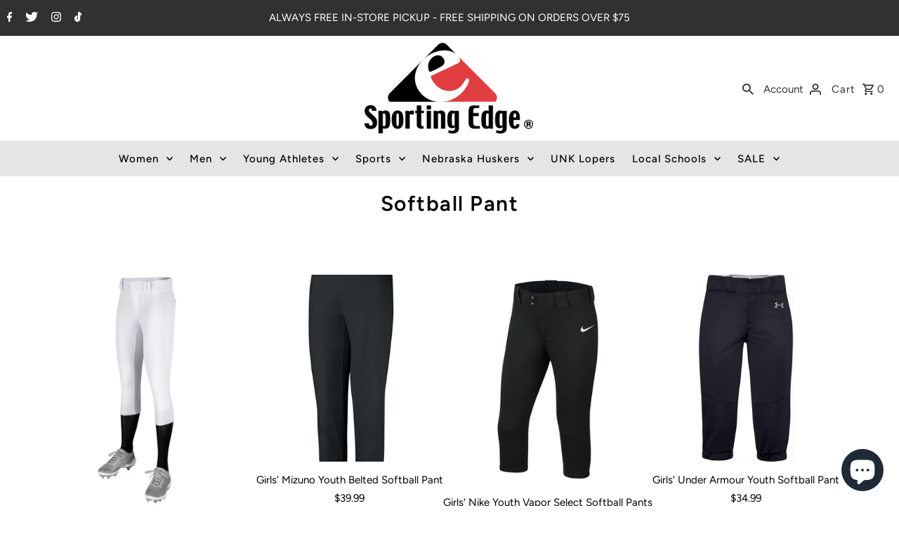

--- FILE ---
content_type: text/css
request_url: https://cdn.shopify.com/extensions/019bc61e-e0df-75dc-ad8c-8494619f160e/smart-product-filters-608/assets/globo.theme.fashionopolism.css
body_size: -301
content:
.theme-store-id-141.spf-layout-theme.gf-left .gf-block-title:not(.gf-block-title-skeleton) .h3,.theme-store-id-141.spf-layout-theme.gf-left .gf-block-title:not(.gf-block-title-skeleton) h3,.theme-store-id-141.spf-layout-theme.gf-offcanvas .gf-block-title:not(.gf-block-title-skeleton) .h3,.theme-store-id-141.spf-layout-theme.gf-offcanvas .gf-block-title:not(.gf-block-title-skeleton) h3{align-items:center;border-bottom:1px solid #ccc;color:#000;display:flex;font-size:17px;font-weight:600;justify-content:space-between;letter-spacing:.05em;padding-bottom:5px;text-transform:none}.theme-store-id-141.spf-layout-theme .gf-option-block,.theme-store-id-141.spf-layout-theme .globo-selected-items-wrapper h3{border:0!important}.theme-store-id-141.spf-layout-theme.gf-left .gf-option-block .gf-block-title .h3:after,.theme-store-id-141.spf-layout-theme.gf-left .gf-option-block .gf-block-title h3:after,.theme-store-id-141.spf-layout-theme.gf-offcanvas .gf-option-block .gf-block-title .h3:after,.theme-store-id-141.spf-layout-theme.gf-offcanvas .gf-option-block .gf-block-title h3:after{font-size:18px;margin-right:0}.theme-store-id-141.spf-layout-theme .gf-option-block ul li a{color:#000;font-size:15px}.theme-store-id-141.spf-layout-theme span.gf-count{font-size:16px;opacity:1}.theme-store-id-141.spf-layout-theme #gf-tree .gf-label:not(.gf-label-skeleton){flex:revert;margin-right:3px}.theme-store-id-141.spf-layout-theme #gf-tree .noUi-handle{background:#fff;border:1px solid #000;height:18px;right:-10px;top:-7px;width:18px}.theme-store-id-141.spf-layout-theme #gf-tree .noUi-connect{background:#000}.theme-store-id-141.spf-layout-theme #gf-tree .noUi-base,.theme-store-id-141.spf-layout-theme #gf-tree .noUi-connects{height:5px}.theme-store-id-141.spf-layout-theme #gf-tree .noUi-marker-horizontal.noUi-marker,.theme-store-id-141.spf-layout-theme .gf-block-title .gf-clear{display:none}.theme-store-id-141.spf-layout-theme #gf-tree .noUi-handle.noUi-handle-lower{right:-8px}.theme-store-id-141.spf-layout-theme #gf-tree .noUi-value-large{font-size:16px}.theme-store-id-141.spf-layout-theme .gf-option-block-swatch-text a>span:not(.gf-option-value,.gf-label){height:20px;width:20px}

--- FILE ---
content_type: text/javascript
request_url: https://www.esportingedge.com/cdn/shop/t/12/assets/size-chart-data.js?v=38230772786742719751665412791
body_size: 4913
content:
AVADA_SC.campaigns=[{id:"GPTRDqFK3KzW63SE5gxl",createdAt:{_seconds:1665412644,_nanoseconds:346e6},contentConfigs:[{value:'<h3 style="font-weight: 600; font-size: 1.8rem;">Girl\'s Colosseum Size Chart</h3>',position:0},{position:1,value:'<p><google-sheets-html-origin>\n    <style type="text/css">\n        <!--td {border: 1px solid #ccc;}br {mso-data-placement:same-cell;}\n        -->\n    </style>\n</google-sheets-html-origin>\n<google-sheets-html-origin>\n    <style type="text/css">\n        <!--td {border: 1px solid #ccc;}br {mso-data-placement:same-cell;}\n        -->\n    </style>\n</google-sheets-html-origin>\n</p><div style="display: flex; flex-wrap: wrap;">\n    \n    <div style="width:65%">\n        \n        \n        <div>\n            \n            \n            <table style="width: 98.901%; margin-left: 0.765625%;">\n                <tbody>\n                    <tr>\n                        <th style="width: 23.2258%; background-color: rgb(0, 0, 0); color: rgb(243, 243, 243);" rowspan="2">Size</th>\n                        <th style="width: 19.3548%; text-align: center; background-color: rgb(0, 0, 0); color: rgb(243, 243, 243);">CHEST</th>\n                        <th style="width: 30.7692%; text-align: center; background-color: rgb(0, 0, 0); color: rgb(243, 243, 243);">WAIST&nbsp;</th>\n                        <th style="width: 26.4214%; text-align: center; background-color: rgb(0, 0, 0); color: rgb(243, 243, 243);">HIPS&nbsp;</th>\n                    </tr>\n                    <tr>\n                        \n                        <td style="width: 19.3548%; text-align: center; background-color: rgb(0, 0, 0); color: rgb(243, 243, 243);">in</td>\n                        \n                        <td style="width: 13.3779%; text-align: center; background-color: rgb(0, 0, 0); color: rgb(243, 243, 243);">in</td>\n                        \n                        <td style="width: 17.3913%; text-align: center; background-color: rgb(0, 0, 0); color: rgb(243, 243, 243);">in</td>\n                    </tr>\n                    <tr>\n                        <td style="background-color: rgb(217, 217, 217); width: 23.2258%;">XS (4-5)</td><td style="width: 19.3548%; background-color: rgb(217, 217, 217); text-align: center;">22-23</td>\n                        \n                        <td style="width: 13.3779%; background-color: rgb(217, 217, 217); text-align: center;">22-23</td>\n                        \n                        <td style="width: 17.3913%; background-color: rgb(217, 217, 217); text-align: center;">\n                            <google-sheets-html-origin>\n                                <style type="text/css">\n                                    <!--td {border: 1px solid #ccc;}br {mso-data-placement:same-cell;}\n                                    -->\n                                </style>23-24</google-sheets-html-origin></td>\n                    </tr>\n                    <tr>\n                        <td style="width: 23.2258%;">S (6-6X)</td><td style="width: 19.3548%; text-align: center;">24-25</td>\n                        \n                        <td style="width: 13.3779%; text-align: center;">23-24</td>\n                        \n                        <td style="width: 17.3913%; text-align: center;">25-26</td>\n                    </tr>\n                    <tr>\n                        <td style="background-color: rgb(217, 217, 217); width: 23.2258%;">M (7-8)</td>\n                        \n                        <td style="width: 19.3548%; background-color: rgb(217, 217, 217); text-align: center;">26-28</td>\n                        \n                        <td style="width: 13.3779%; background-color: rgb(217, 217, 217); text-align: center;">24-25</td><td style="width: 17.3913%; background-color: rgb(217, 217, 217); text-align: center;">26-28</td>\n                    </tr>\n                    <tr>\n                        <td style="width: 23.2258%;">L (10-12)</td>\n                        \n                        <td style="width: 19.3548%; text-align: center;">28-30</td>\n                        \n                        <td style="width: 13.3779%; text-align: center;">25-26</td>\n                        \n                        <td style="width: 17.3913%; text-align: center;">29-31</td>\n                    </tr>\n                    <tr>\n                        <td style="background-color: rgb(217, 217, 217); width: 23.2258%;">XL (14-16)</td>\n                        \n                        <td style="width: 19.3548%; background-color: rgb(217, 217, 217); text-align: center;">31-33</td>\n                        \n                        <td style="width: 13.3779%; background-color: rgb(217, 217, 217); text-align: center;">27-28</td>\n                        \n                        <td style="width: 17.3913%; background-color: rgb(217, 217, 217); text-align: center;">32-34</td>\n                    </tr>\n                </tbody>\n            </table>\n        </div>\n    </div>\n</div>'}],conditions:{type:"ALL",conditions:[{value:"Colosseum",type:"VENDOR",operation:"CONTAINS"},{operation:"CONTAINS",value:"Girls'",type:"TITLE"},{operation:"CONTAINS",value:"Youth",type:"TITLE"}]},countries:[],inlinePosition:"after",showOnAllCollectionsPages:"SHOW_ALL",click:0,name:"Girls' Colosseum",status:!0,smartSelector:!1,priority:"0",collectionPageInlinePosition:"after",countries_all:!0,displayType:"AUTOMATED",shopDomain:"esportingedge.myshopify.com",showOnHomePage:!1,collectionIds:[],collectionPagePosition:"",homePagePosition:"",productIds:[],shopId:"yG5pcomk60sBUvxiXnfW",position:"",showOnCollectionPage:!1,homePageInlinePosition:"after"},{id:"PSPus4nwDrUvMDCXZaH4",createdAt:{_seconds:1665412559,_nanoseconds:358e6},homePageInlinePosition:"after",name:"Boys' Colosseum",priority:0,smartSelector:!1,countries_all:!0,collectionIds:[],displayType:"AUTOMATED",collectionPagePosition:"",productIds:[],status:!0,countries:[],showOnCollectionPage:!1,showOnAllCollectionsPages:"SHOW_ALL",showOnHomePage:!1,contentConfigs:[{position:0,selected:!1,chosen:!1,value:'<h3 style="font-weight: 600; font-size: 1.8rem;">Boy\'s Colosseum Size Chart</h3>'},{chosen:!1,position:1,selected:!1,value:'<p><google-sheets-html-origin>\n    <style type="text/css">\n        <!--td {border: 1px solid #ccc;}br {mso-data-placement:same-cell;}\n        -->\n    </style>\n</google-sheets-html-origin>\n<google-sheets-html-origin>\n    <style type="text/css">\n        <!--td {border: 1px solid #ccc;}br {mso-data-placement:same-cell;}\n        -->\n    </style>\n</google-sheets-html-origin>\n</p><div style="display: flex; flex-wrap: wrap;">\n    \n    <div style="width:65%">\n        \n        \n        <div>\n            \n            \n            <table style="width: 98.901%; margin-left: 0.765625%;">\n                <tbody>\n                    <tr>\n                        <th style="width: 23.2258%; background-color: rgb(0, 0, 0); color: rgb(243, 243, 243);" rowspan="2">Size</th>\n                        <th style="width: 19.3548%; text-align: center; background-color: rgb(0, 0, 0); color: rgb(243, 243, 243);">CHEST</th>\n                        <th style="width: 30.7692%; text-align: center; background-color: rgb(0, 0, 0); color: rgb(243, 243, 243);">WAIST&nbsp;</th>\n                        <th style="width: 26.4214%; text-align: center; background-color: rgb(0, 0, 0); color: rgb(243, 243, 243);">HIPS&nbsp;</th>\n                    </tr>\n                    <tr>\n                        \n                        <td style="width: 19.3548%; text-align: center; background-color: rgb(0, 0, 0); color: rgb(243, 243, 243);">in</td>\n                        \n                        <td style="width: 13.3779%; text-align: center; background-color: rgb(0, 0, 0); color: rgb(243, 243, 243);">in</td>\n                        \n                        <td style="width: 17.3913%; text-align: center; background-color: rgb(0, 0, 0); color: rgb(243, 243, 243);">in</td>\n                    </tr>\n                    <tr>\n                        <td style="background-color: rgb(217, 217, 217); width: 23.2258%;">XS (6-7)</td><td style="width: 19.3548%; background-color: rgb(217, 217, 217); text-align: center;">24-26</td>\n                        \n                        <td style="width: 13.3779%; background-color: rgb(217, 217, 217); text-align: center;">22-24</td>\n                        \n                        <td style="width: 17.3913%; background-color: rgb(217, 217, 217); text-align: center;">\n                            <google-sheets-html-origin>\n                                <style type="text/css">\n                                    <!--td {border: 1px solid #ccc;}br {mso-data-placement:same-cell;}\n                                    -->\n                                </style>25-27</google-sheets-html-origin></td>\n                    </tr>\n                    <tr>\n                        <td style="width: 23.2258%;">S (8-10)</td><td style="width: 19.3548%; text-align: center;">26-28</td>\n                        \n                        <td style="width: 13.3779%; text-align: center;">24-26</td>\n                        \n                        <td style="width: 17.3913%; text-align: center;">27-29</td>\n                    </tr>\n                    <tr>\n                        <td style="background-color: rgb(217, 217, 217); width: 23.2258%;">M (12-14)</td>\n                        \n                        <td style="width: 19.3548%; background-color: rgb(217, 217, 217); text-align: center;">28-30</td>\n                        \n                        <td style="width: 13.3779%; background-color: rgb(217, 217, 217); text-align: center;">26-28</td><td style="width: 17.3913%; background-color: rgb(217, 217, 217); text-align: center;">29-31</td>\n                    </tr>\n                    <tr>\n                        <td style="width: 23.2258%;">L (16-18)</td>\n                        \n                        <td style="width: 19.3548%; text-align: center;">30-32</td>\n                        \n                        <td style="width: 13.3779%; text-align: center;">28-30</td>\n                        \n                        <td style="width: 17.3913%; text-align: center;">31-33</td>\n                    </tr>\n                    <tr>\n                        <td style="background-color: rgb(217, 217, 217); width: 23.2258%;">XL (20)</td>\n                        \n                        <td style="width: 19.3548%; background-color: rgb(217, 217, 217); text-align: center;">32-34</td>\n                        \n                        <td style="width: 13.3779%; background-color: rgb(217, 217, 217); text-align: center;">30-32</td>\n                        \n                        <td style="width: 17.3913%; background-color: rgb(217, 217, 217); text-align: center;">34-35</td>\n                    </tr>\n                </tbody>\n            </table>\n        </div>\n    </div>\n</div>'}],shopId:"yG5pcomk60sBUvxiXnfW",inlinePosition:"after",collectionPageInlinePosition:"after",conditions:{type:"ALL",conditions:[{operation:"CONTAINS",value:"Colosseum",type:"VENDOR"},{value:"Youth",type:"TITLE",operation:"CONTAINS"},{value:"Boys'",type:"TITLE",operation:"CONTAINS"}]},shopDomain:"esportingedge.myshopify.com",position:"",click:0,homePagePosition:""},{id:"UqDQ832QYUH2YjbIAK8C",homePagePosition:"",displayType:"AUTOMATED",conditions:{conditions:[{type:"VENDOR",value:"Colosseum",operation:"EQUALS"},{operation:"CONTAINS",type:"TITLE",value:"Women's"}],type:"ALL"},countries:[],name:"Women's Colosseum Tops",shopId:"yG5pcomk60sBUvxiXnfW",status:!0,homePageInlinePosition:"after",collectionPagePosition:"",inlinePosition:"after",showOnCollectionPage:!1,createdAt:{_seconds:1661185776,_nanoseconds:575e6},position:"",countries_all:!0,shopDomain:"esportingedge.myshopify.com",productIds:[],smartSelector:!1,showOnAllCollectionsPages:"SHOW_ALL",collectionPageInlinePosition:"after",collectionIds:[],click:4,showOnHomePage:!1,contentConfigs:[{position:0,chosen:!1,value:'<h3 style="font-weight: 600; font-size: 1.8rem;">Women\'s Colosseum Top Size Chart</h3>',selected:!1},{position:1,value:'<p><google-sheets-html-origin>\n    <style type="text/css">\n        <!--td {border: 1px solid #ccc;}br {mso-data-placement:same-cell;}\n        -->\n    </style>\n</google-sheets-html-origin>\n<google-sheets-html-origin>\n    <style type="text/css">\n        <!--td {border: 1px solid #ccc;}br {mso-data-placement:same-cell;}\n        -->\n    </style>\n</google-sheets-html-origin>\n</p><div style="display: flex; flex-wrap: wrap;">\n    <div style="width:30%"><img style="position: relative;max-width: 100%;" src="https://cdn1.avada.io/sizechart/Models_Women.png" alt=""></div>\n    <div style="width:65%">\n        <div>This size chart is to determine your top\'s size. If any of your measurement is on the borderline between two sizes, you can pick the smaller size for a tighter fit or the larger size for a looser fit. If your chest and waist measurements correspond to two different suggested sizes, you should order the one which is indicated by the measurement of your chest.</div>\n        <p><br></p>\n        <div>\n            <h4 style="font-size:18px">SIZE CHART</h4>\n            <p><br></p>\n            <table style="width: 98.901%; margin-left: 0.765625%;">\n                <tbody>\n                    <tr>\n                        <th style="width: 13.2258%; background-color: rgb(0, 0, 0); color: rgb(243, 243, 243);" rowspan="2">Size</th>\n                        <th style="width: 29.3548%; text-align: center; background-color: rgb(0, 0, 0); color: rgb(243, 243, 243);">CHEST</th>\n                        <th style="width: 30.7692%; text-align: center; background-color: rgb(0, 0, 0); color: rgb(243, 243, 243);">WAIST&nbsp;</th>\n                        <th style="width: 26.4214%; text-align: center; background-color: rgb(0, 0, 0); color: rgb(243, 243, 243);">HIPS&nbsp;</th>\n                    </tr>\n                    <tr>\n                        \n                        <td style="width: 29.3548%; text-align: center; background-color: rgb(0, 0, 0); color: rgb(243, 243, 243);">inches</td>\n                        \n                        <td style="width: 13.3779%; text-align: center; background-color: rgb(0, 0, 0); color: rgb(243, 243, 243);">inches</td>\n                        \n                        <td style="width: 17.3913%; text-align: center; background-color: rgb(0, 0, 0); color: rgb(243, 243, 243);">inches</td>\n                    </tr>\n                    \n                    <tr>\n                        <td style="width: 13.2258%;">Small</td>\n                        \n                        <td style="width: 29.3548%;">34"-35"</td><td style="width: 13.3779%;">26"-27"</td><td style="width: 17.3913%;">36"-37"</td></tr><tr><td style="background-color: rgb(217, 217, 217); width: 13.2258%;">Medium</td>\n                        \n                        <td style="width: 29.3548%; background-color: rgb(217, 217, 217);">36"-37"</td><td style="width: 13.3779%; background-color: rgb(217, 217, 217);">28"-29"</td><td style="width: 17.3913%; background-color: rgb(217, 217, 217);">38"-39"</td></tr><tr><td style="width: 13.2258%;">Large</td>\n                        \n                        <td style="width: 29.3548%;">38"-39"</td><td style="width: 13.3779%;">30"-32"</td><td style="width: 17.3913%;">40"-42"</td></tr><tr><td style="background-color: rgb(217, 217, 217); width: 13.2258%;">X-Large</td>\n                        \n                        <td style="width: 29.3548%; background-color: rgb(217, 217, 217);">40"-41"</td><td style="width: 13.3779%; background-color: rgb(217, 217, 217);">33"-35"</td><td style="width: 17.3913%; background-color: rgb(217, 217, 217);">43"-45"</td>\n                    </tr><tr><td style="background-color: rgb(255, 255, 255); width: 13.2258%;">XX-Large</td>\n                        \n                        <td style="width: 29.3548%; background-color: rgb(255, 255, 255);">42"-43"</td><td style="width: 13.3779%; background-color: rgb(255, 255, 255);">36"-38"</td><td style="width: 17.3913%; background-color: rgb(255, 255, 255);">46"-48"</td>\n                    </tr>\n                </tbody>\n            </table>\n        </div>\n    </div>\n</div>'}],priority:0},{id:"PWbj6KbHhP2bmhx1beDd",click:4,displayType:"AUTOMATED",createdAt:{_seconds:1661185454,_nanoseconds:732e6},shopId:"yG5pcomk60sBUvxiXnfW",inlinePosition:"after",collectionIds:[],contentConfigs:[{position:0,selected:!1,chosen:!1,value:'<h3 style="font-weight: 600; font-size: 1.8rem;">Men\'s Colosseum Size Chart</h3>'},{chosen:!1,value:'<p><google-sheets-html-origin>\n    <style type="text/css">\n        <!--td {border: 1px solid #ccc;}br {mso-data-placement:same-cell;}\n        -->\n    </style>\n</google-sheets-html-origin>\n</p><div style="display: flex; flex-wrap: wrap;">\n    <div style="width:30%"><img style="position: relative;max-width: 100%;" src="https://cdn1.avada.io/sizechart/Models_Men.png" alt=""></div>\n    <div style="width:65%">\n        <div>This size chart is to determine your top\'s size. If any of your measurement is on the borderline between two sizes, you can pick the smaller size for a tighter fit or the larger size for a looser fit. If your chest and waist measurements correspond to two different suggested sizes, you should order the one which is indicated by the measurement of your chest.</div>\n        <p><br></p>\n        <div>\n            <h4 style="font-size:18px">SIZE CHART</h4>\n            <p><br></p>\n            <table style="width: 674px; margin-left: -0.901042%; height: 365px;">\n                <tbody>\n                    <tr>\n                        <th style="width: 10.8626%; background-color: rgb(0, 0, 0); color: rgb(255, 255, 255); text-align: center;" rowspan="2">Size</th>\n                        <th style="text-align: center; width: 29.7125%; background-color: rgb(0, 0, 0); color: rgb(255, 255, 255);">CHEST&nbsp;</th>\n                        <th style="width: 27.4247%; text-align: center; background-color: rgb(0, 0, 0); color: rgb(255, 255, 255);">WAIST&nbsp;</th>\n                        <th style="text-align: center; background-color: rgb(0, 0, 0); color: rgb(255, 255, 255);">HIPS&nbsp;</th>\n                    </tr>\n                    <tr>\n                        \n                        <td style="text-align: center; width: 29.7125%; background-color: rgb(0, 0, 0); color: rgb(255, 255, 255);">inches</td>\n                        \n                        <td style="width: 13.7124%; text-align: center; background-color: rgb(0, 0, 0); color: rgb(255, 255, 255);">inches</td>\n                        \n                        <td style="text-align: center; background-color: rgb(0, 0, 0); color: rgb(255, 255, 255);">inches</td>\n                    </tr>\n                    \n                    <tr>\n                        <td style="width: 10.8626%;">Small</td>\n                        \n                        <td style="width: 29.7125%;">34"-37"</td><td style="width: 13.7124%;">28"-30"</td>\n                        \n                        <td>34"-37"</td>\n                    </tr>\n                    <tr>\n                        <td style="background-color: rgb(217, 217, 217); width: 10.8626%;">Medium</td>\n                        \n                        <td style="width: 29.7125%; background-color: rgb(217, 217, 217);">38"-41"</td><td style="width: 13.7124%; background-color: rgb(217, 217, 217);">31"-33"</td>\n                        \n                        <td style="background-color: rgb(217, 217, 217);">38"-41"</td>\n                    </tr>\n                    <tr>\n                        <td style="width: 10.8626%;">Large</td>\n                        \n                        <td style="width: 29.7125%;">42"-45"</td><td style="width: 13.7124%;">34"-36"</td><td>42"-45"</td></tr><tr><td style="background-color: rgb(217, 217, 217); width: 10.8626%;">X-Large</td>\n                        \n                        <td style="width: 29.7125%; background-color: rgb(217, 217, 217);">46"-49"</td><td style="width: 13.7124%; background-color: rgb(217, 217, 217);">37"-40"</td><td style="background-color: rgb(217, 217, 217);">46"-48"</td></tr><tr><td style="width: 10.8626%;">XX-Large</td>\n                        \n                        <td style="width: 29.7125%;">50"-53"</td><td style="width: 13.7124%;">41"-44"</td><td>49"-51"</td></tr><tr><td style="background-color: rgb(217, 217, 217); width: 10.8626%;">XXX-Large</td>\n                        \n                        <td style="width: 29.7125%; background-color: rgb(217, 217, 217);">54"-58"</td><td style="width: 13.7124%; background-color: rgb(217, 217, 217);">41"-44"</td><td style="background-color: rgb(217, 217, 217);">49"-51"</td></tr>\n                </tbody>\n            </table>\n        </div>\n    </div>\n</div>',position:1,selected:!1}],homePagePosition:"",status:!0,name:"Colosseum Men's Tops",collectionPageInlinePosition:"after",homePageInlinePosition:"after",collectionPagePosition:"",smartSelector:!1,showOnCollectionPage:!1,priority:0,showOnAllCollectionsPages:"SHOW_ALL",position:"",shopDomain:"esportingedge.myshopify.com",productIds:[],showOnHomePage:!1,conditions:{type:"ALL",conditions:[{operation:"EQUALS",value:"Colosseum",type:"VENDOR"},{type:"TITLE",value:"Men's",operation:"CONTAINS"},{operation:"NOT_CONTAINS",value:"Women's",type:"TITLE"}]},countries:[],countries_all:!0},{id:"5FaTBmf1vrLC5FZn9gEX",homePagePosition:"",contentConfigs:[{chosen:!1,position:0,selected:!1,value:'<h3 style="font-weight: 600; font-size: 1.8rem;">Nike Shin Guards Size Chart</h3>'},{chosen:!1,position:1,value:'<table style="width: 100%;"><tbody><tr><td style="width: 27.8373%; text-align: center;"><meta http-equiv="content-type" content="text/html; charset=utf-8"><meta http-equiv="content-type" content="text/html; charset=utf-8"><strong>HEIGHT<br>(feet/inches)</strong></td><td style="text-align: center;"><strong>Size</strong></td></tr><tr><td style="background-color: rgb(217, 217, 217); vertical-align: middle; width: 27.8373%; text-align: center;"><strong>4\'7" - 4\'11"</strong></td><td style="background-color: rgb(217, 217, 217); vertical-align: middle; text-align: center;">XS</td></tr><tr><td style="vertical-align: middle; width: 27.8373%; text-align: center;"><strong>4\'11" - 5\'3"</strong></td><td style="vertical-align: middle; text-align: center;">S</td></tr><tr><td style="background-color: rgb(217, 217, 217); vertical-align: middle; width: 27.8373%; text-align: center;"><strong>5\'3" - 5\'7"</strong></td><td style="background-color: rgb(217, 217, 217); vertical-align: middle; text-align: center;">M</td></tr><tr><td style="vertical-align: middle; width: 27.8373%; text-align: center;"><strong>5\'7" - 5\'11"</strong></td><td style="vertical-align: middle; text-align: center;">L</td></tr><tr><td style="background-color: rgb(217, 217, 217); vertical-align: middle; width: 27.8373%; text-align: center;"><strong>5\'11" - 6\'7"</strong></td><td style="background-color: rgb(217, 217, 217); vertical-align: middle; text-align: center;">XL</td></tr></tbody></table>',selected:!1},{chosen:!1,selected:!1,position:2,value:'<p>\uFEFF<br></p><p>\uFEFF<br></p><h3 style="font-weight: 600; font-size: 1.8rem;">Adidas Shin Guards Size Chart</h3>\uFEFF'},{selected:!1,value:'<table style="width: 100%;"><tbody><tr><td style="width: 27.8373%; text-align: center;"><strong>HEIGHT<br>(feet/inches)</strong></td><td style="text-align: center;"><strong>Size</strong></td></tr><tr><td style="background-color: rgb(217, 217, 217); vertical-align: middle; width: 27.8373%; text-align: center;"><strong>3\'11" - 4\'6"</strong></td><td style="background-color: rgb(217, 217, 217); vertical-align: middle; text-align: center;">XS</td></tr><tr><td style="vertical-align: middle; width: 27.8373%; text-align: center;"><strong>4\'7" - 5\'2"</strong>\uFEFF</td><td style="vertical-align: middle; text-align: center;">S</td></tr><tr><td style="background-color: rgb(217, 217, 217); vertical-align: middle; width: 27.8373%; text-align: center;"><strong>5\'3" - 5\'9\uFEFF"</strong></td><td style="background-color: rgb(217, 217, 217); vertical-align: middle; text-align: center;">M</td></tr><tr><td style="vertical-align: middle; width: 27.8373%; text-align: center;"><strong>5\'10" - 6\'1"</strong></td><td style="vertical-align: middle; text-align: center;">L</td></tr><tr><td style="background-color: rgb(217, 217, 217); vertical-align: middle; width: 27.8373%; text-align: center;"><strong>6\'2" - 6\'5"</strong></td><td style="background-color: rgb(217, 217, 217); vertical-align: middle; text-align: center;">XL</td></tr></tbody></table>\uFEFF',chosen:!1,position:3}],smartSelector:!1,priority:0,countries:[],click:1,collectionPagePosition:"",name:"Shin Guards",showOnHomePage:!1,createdAt:{_seconds:1651601697,_nanoseconds:913e6},collectionPageInlinePosition:"after",shopDomain:"esportingedge.myshopify.com",collectionIds:[213329543330,410458685659],showOnCollectionPage:!0,inlinePosition:"after",countries_all:!0,status:!0,homePageInlinePosition:"after",showOnAllCollectionsPages:"SELECTED_COLLECTIONS",displayType:"AUTOMATED",position:"",conditions:{conditions:[{value:"Shin Guards",operation:"CONTAINS",type:"TITLE"},{operation:"CONTAINS",value:"shinguards",type:"TITLE"}],type:"ANY"},productIds:[],shopId:"yG5pcomk60sBUvxiXnfW"},{id:"X4i8sX4SW5rhNVN7UsIi",smartSelector:!1,click:7,name:"Soccer Ball Sizes",collectionIds:[{values:""}],showOnAllCollectionsPages:"show all",contentConfigs:[{position:0,chosen:!1,selected:!1,value:"<p><strong>Soccer Ball Sizes</strong></p><p><strong><br></strong></p>\n\n\n\n\n    <p><style>\n        table, th, td {\n          border: 1px solid black;\n          border-collapse: collapse;\n        }\n    </style>\n\n\n\n\n    \n    </p><table>\n        <tbody>\n            <tr>\n                <th>Size</th>\n                <th>Age</th>\n            </tr>\n            <tr>\n                <td>Size 3</td>\n                <td>Ages up to 8 years old</td>\n            </tr>\n            <tr>\n                <td>Size4</td>\n                <td>Ages 8-12</td>\n            </tr>\n\n            <tr>\n                <td>Size5</td>\n                <td>Ages 12 and over</td>\n            </tr>\n        </tbody>\n    </table>"}],shopId:"yG5pcomk60sBUvxiXnfW",showOnHomePage:!1,collectionPageInlinePosition:"after",conditions:{conditions:[{value:"E  S  BAL",operation:"EQUALS",type:"TAG"}],type:"ALL"},productIds:[],showOnCollectionPage:!1,priority:0,homePageInlinePosition:"after",countries:[],shopDomain:"esportingedge.myshopify.com",countries_all:!0,status:!0,homePagePosition:"",isRemoveBranding:!1,inlinePosition:"after",createdAt:{_seconds:1616099589,_nanoseconds:423e6},collectionPagePosition:"",displayType:"AUTOMATED",position:""},{id:"AECcGMBqSieU8GCwQMaZ",collectionIds:[{values:"",value:"234276421794"}],name:"Baseball/Softball Bat Sizing",collectionPagePosition:"",status:!0,collectionPageInlinePosition:"after",position:"",smartSelector:!1,priority:0,showOnHomePage:!1,shopDomain:"esportingedge.myshopify.com",productIds:[],shopId:"yG5pcomk60sBUvxiXnfW",showOnCollectionPage:!0,countries_all:!0,countries:[],homePagePosition:"",conditions:{type:"ANY",conditions:[{operation:"EQUALS",type:"COLLECTION",value:"404378222811"},{operation:"EQUALS",value:"234276421794",type:"COLLECTION"},{value:"404378157275",operation:"EQUALS",type:"COLLECTION"},{value:"404378288347",type:"COLLECTION",operation:"EQUALS"}]},homePageInlinePosition:"after",createdAt:{_seconds:1613428892,_nanoseconds:902e6},inlinePosition:"after",displayType:"AUTOMATED",contentConfigs:[{selected:!1,position:0,value:'\n\n<table style="width: 86.0619%;"><tbody>\n<tr><td colspan="11" style="text-align: center; background-color: rgb(204, 204, 204); width: 99.7423%;">Player Height (Inches)</td></tr><tr><td style="width: 22.8792%; background-color: rgb(204, 204, 204);">Player Weight (lbs)</td><td style="width: 9.02062%; background-color: rgb(204, 204, 204);">36-40"</td><td style="width: 9.02062%; background-color: rgb(204, 204, 204);">41-44"</td><td style="width: 6.94087%; background-color: rgb(204, 204, 204);">45-48"</td><td style="width: 6.94087%; background-color: rgb(204, 204, 204);">49-52"</td><td style="width: 8.22622%; background-color: rgb(204, 204, 204);">53-56"</td><td style="width: 7.45501%; background-color: rgb(204, 204, 204);">57-60"</td><td style="width: 8.22622%; background-color: rgb(204, 204, 204);">61-64"</td><td style="width: 7.19794%; background-color: rgb(204, 204, 204);">65-68"</td><td style="width: 7.71208%; background-color: rgb(204, 204, 204);">69-72"</td><td style="width: 6.42674%; background-color: rgb(204, 204, 204);">73"+</td></tr><tr>\n	<td style="width: 22.8792%; background-color: rgb(204, 204, 204);">&lt;60</td><td style="width: 9.02062%; background-color: rgb(255, 255, 255);">26"</td><td style="width: 9.02062%; background-color: rgb(255, 255, 255);">27"</td>\n	<td style="width: 6.94087%;">28"</td>\n	<td style="width: 6.94087%;">29"</td>\n	<td style="width: 8.22622%;">29"</td>\n	<td style="width: 7.45501%;">29"</td>\n	<td style="width: 8.22622%;">29"</td>\n	<td style="width: 7.19794%;">30"</td>\n	<td style="width: 7.71208%;">31"</td>\n	<td style="width: 6.42674%;">31"</td>\n	</tr>\n<tr>\n	<td style="width: 22.8792%; background-color: rgb(204, 204, 204);">61-70</td><td style="width: 9.02062%; background-color: rgb(239, 239, 239);">27"</td><td style="width: 9.02062%; background-color: rgb(239, 239, 239);">27"</td>\n	<td style="width: 6.94087%; background-color: rgb(239, 239, 239);">28"</td>\n	<td style="width: 6.94087%; background-color: rgb(239, 239, 239);">29"</td>\n	<td style="width: 8.22622%; background-color: rgb(239, 239, 239);">30"</td>\n	<td style="width: 7.45501%; background-color: rgb(239, 239, 239);">30"</td>\n	<td style="width: 8.22622%; background-color: rgb(239, 239, 239);">30"</td>\n	<td style="width: 7.19794%; background-color: rgb(239, 239, 239);">31"</td>\n	<td style="width: 7.71208%; background-color: rgb(239, 239, 239);">31"</td>\n	<td style="width: 6.42674%; background-color: rgb(239, 239, 239);">31"</td>\n	</tr>\n<tr>\n	<td style="width: 22.8792%; background-color: rgb(204, 204, 204);">71-80</td><td style="width: 9.02062%; background-color: rgb(255, 255, 255);">27"</td><td style="width: 9.02062%; background-color: rgb(255, 255, 255);">28"</td>\n	<td style="width: 6.94087%;">28"</td>\n	<td style="width: 6.94087%;">29"</td>\n	<td style="width: 8.22622%;">30"</td>\n	<td style="width: 7.45501%;">30"</td>\n	<td style="width: 8.22622%;">31"</td>\n	<td style="width: 7.19794%;">31"</td>\n	<td style="width: 7.71208%;">31"</td>\n	<td style="width: 6.42674%;">32"</td>\n	</tr>\n<tr>\n	<td style="width: 22.8792%; background-color: rgb(204, 204, 204);">81-90</td><td style="width: 9.02062%; background-color: rgb(239, 239, 239);">27"</td><td style="width: 9.02062%; background-color: rgb(239, 239, 239);">28"</td>\n	<td style="width: 6.94087%; background-color: rgb(239, 239, 239);">29"</td>\n	<td style="width: 6.94087%; background-color: rgb(239, 239, 239);">29"</td>\n	<td style="width: 8.22622%; background-color: rgb(239, 239, 239);">30"</td>\n	<td style="width: 7.45501%; background-color: rgb(239, 239, 239);">30"</td>\n	<td style="width: 8.22622%; background-color: rgb(239, 239, 239);">31"</td>\n	<td style="width: 7.19794%; background-color: rgb(239, 239, 239);">32"</td>\n	<td style="width: 7.71208%; background-color: rgb(239, 239, 239);">32"</td>\n	<td style="width: 6.42674%; background-color: rgb(239, 239, 239);">32"</td>\n	</tr>\n<tr>\n	<td style="width: 22.8792%; background-color: rgb(204, 204, 204);">91-100</td><td style="width: 9.02062%; background-color: rgb(255, 255, 255);">27"</td><td style="width: 9.02062%; background-color: rgb(255, 255, 255);">28"</td>\n	<td style="width: 6.94087%;">29"</td>\n	<td style="width: 6.94087%;">30"</td>\n	<td style="width: 8.22622%;">30"</td>\n	<td style="width: 7.45501%;">31"</td>\n	<td style="width: 8.22622%;">31"</td>\n	<td style="width: 7.19794%;">32"</td>\n	<td style="width: 7.71208%;">32"</td>\n	<td style="width: 6.42674%;">32"</td>\n	</tr>\n<tr>\n	<td style="width: 22.8792%; background-color: rgb(204, 204, 204);">101-110</td><td style="width: 9.02062%; background-color: rgb(239, 239, 239);">28"</td><td style="width: 9.02062%; background-color: rgb(239, 239, 239);">29"</td>\n	<td style="width: 6.94087%; background-color: rgb(239, 239, 239);">29"</td>\n	<td style="width: 6.94087%; background-color: rgb(239, 239, 239);">30"</td>\n	<td style="width: 8.22622%; background-color: rgb(239, 239, 239);">30"</td>\n	<td style="width: 7.45501%; background-color: rgb(239, 239, 239);">31"</td>\n	<td style="width: 8.22622%; background-color: rgb(239, 239, 239);">31"</td>\n	<td style="width: 7.19794%; background-color: rgb(239, 239, 239);">32"</td>\n	<td style="width: 7.71208%; background-color: rgb(239, 239, 239);">32"</td>\n	<td style="width: 6.42674%; background-color: rgb(239, 239, 239);">32"</td>\n	</tr>\n<tr>\n	<td style="width: 22.8792%; background-color: rgb(204, 204, 204);">111-120</td><td style="width: 9.02062%; background-color: rgb(255, 255, 255);">28"</td><td style="width: 9.02062%;">29"</td>\n	<td style="width: 6.94087%;">29"</td>\n	<td style="width: 6.94087%;">30"</td>\n	<td style="width: 8.22622%;">30"</td>\n	<td style="width: 7.45501%;">31"</td>\n	<td style="width: 8.22622%;">31"</td>\n	<td style="width: 7.19794%;">32"</td>\n	<td style="width: 7.71208%;">32"</td>\n	<td style="width: 6.42674%;">33"</td>\n	</tr>\n<tr>\n	<td style="width: 22.8792%; background-color: rgb(204, 204, 204);">121-130</td><td style="width: 9.02062%; background-color: rgb(239, 239, 239);">28"</td><td style="width: 9.02062%; background-color: rgb(239, 239, 239);">29"</td>\n	<td style="width: 6.94087%; background-color: rgb(239, 239, 239);">30"</td>\n	<td style="width: 6.94087%; background-color: rgb(239, 239, 239);">30"</td>\n	<td style="width: 8.22622%; background-color: rgb(239, 239, 239);">30"</td>\n	<td style="width: 7.45501%; background-color: rgb(239, 239, 239);">31"</td>\n	<td style="width: 8.22622%; background-color: rgb(239, 239, 239);">32"</td>\n	<td style="width: 7.19794%; background-color: rgb(239, 239, 239);">33"</td>\n	<td style="width: 7.71208%; background-color: rgb(239, 239, 239);">33"</td>\n	<td style="width: 6.42674%; background-color: rgb(239, 239, 239);">33"</td>\n	</tr>\n<tr>\n	<td style="width: 22.8792%; background-color: rgb(204, 204, 204);">131-140</td><td style="width: 9.02062%; background-color: rgb(255, 255, 255);">28"</td><td style="width: 9.02062%;">29"</td>\n	<td style="width: 6.94087%;">30"</td>\n	<td style="width: 6.94087%;">30"</td>\n	<td style="width: 8.22622%;">31"</td>\n	<td style="width: 7.45501%;">31"</td>\n	<td style="width: 8.22622%;">32"</td>\n	<td style="width: 7.19794%;">33"</td>\n	<td style="width: 7.71208%;">33"</td>\n	<td style="width: 6.42674%;">33"</td>\n	</tr>\n<tr>\n	<td style="width: 22.8792%; background-color: rgb(204, 204, 204);">141-150</td><td style="width: 9.02062%; background-color: rgb(239, 239, 239);">29"</td><td style="width: 9.02062%; background-color: rgb(239, 239, 239);">29"</td>\n	<td style="width: 6.94087%; background-color: rgb(239, 239, 239);">30"</td>\n	<td style="width: 6.94087%; background-color: rgb(239, 239, 239);">30"</td>\n	<td style="width: 8.22622%; background-color: rgb(239, 239, 239);">31"</td>\n	<td style="width: 7.45501%; background-color: rgb(239, 239, 239);">31"</td>\n	<td style="width: 8.22622%; background-color: rgb(239, 239, 239);">32"</td>\n	<td style="width: 7.19794%; background-color: rgb(239, 239, 239);">33"</td>\n	<td style="width: 7.71208%; background-color: rgb(239, 239, 239);">33"</td>\n	<td style="width: 6.42674%; background-color: rgb(239, 239, 239);">33"</td>\n	</tr><tr><td style="width: 22.8792%; background-color: rgb(204, 204, 204);">151-160</td><td style="width: 9.02062%;">29"</td><td style="width: 9.02062%;">29"</td><td style="width: 6.94087%;">30"</td><td style="width: 6.94087%;">31"</td><td style="width: 8.22622%;">31"</td><td style="width: 7.45501%;">32"</td><td style="width: 8.22622%;">32"</td><td style="width: 7.19794%;">33"</td><td style="width: 7.71208%;">33"</td><td style="width: 6.42674%;">33"</td></tr><tr><td style="width: 22.8792%; background-color: rgb(204, 204, 204);">161-170</td><td style="width: 9.02062%; background-color: rgb(239, 239, 239);">29"</td><td style="width: 9.02062%; background-color: rgb(239, 239, 239);">29"</td><td style="width: 6.94087%; background-color: rgb(239, 239, 239);">30"</td><td style="width: 6.94087%; background-color: rgb(239, 239, 239);">31"</td><td style="width: 8.22622%; background-color: rgb(239, 239, 239);">31"</td><td style="width: 7.45501%; background-color: rgb(239, 239, 239);">32"</td><td style="width: 8.22622%; background-color: rgb(239, 239, 239);">32"</td><td style="width: 7.19794%; background-color: rgb(239, 239, 239);">33"</td><td style="width: 7.71208%; background-color: rgb(239, 239, 239);">33"</td><td style="width: 6.42674%; background-color: rgb(239, 239, 239);">34"</td></tr><tr><td style="width: 22.8792%; background-color: rgb(204, 204, 204);">171-180</td><td style="width: 9.02062%;">29"</td><td style="width: 9.02062%;">29"</td><td style="width: 6.94087%;">30"</td><td style="width: 6.94087%;">31"</td><td style="width: 8.22622%;">31"</td><td style="width: 7.45501%;">32"</td><td style="width: 8.22622%;">33"</td><td style="width: 7.19794%;">33"</td><td style="width: 7.71208%;">34"</td><td style="width: 6.42674%;">34"</td></tr><tr><td style="width: 22.8792%; background-color: rgb(204, 204, 204);">181+</td><td style="width: 9.02062%; background-color: rgb(239, 239, 239);">30"</td><td style="width: 9.02062%; background-color: rgb(239, 239, 239);">30"</td><td style="width: 6.94087%; background-color: rgb(239, 239, 239);">31"</td><td style="width: 6.94087%; background-color: rgb(239, 239, 239);">31"</td><td style="width: 8.22622%; background-color: rgb(239, 239, 239);">32"</td><td style="width: 7.45501%; background-color: rgb(239, 239, 239);">32"</td><td style="width: 8.22622%; background-color: rgb(239, 239, 239);">33"</td><td style="width: 7.19794%; background-color: rgb(239, 239, 239);">33"</td><td style="width: 7.71208%; background-color: rgb(239, 239, 239);">34"</td><td style="width: 6.42674%; background-color: rgb(239, 239, 239);">34"</td></tr></tbody></table><p><br></p>',chosen:!1}],isRemoveBranding:!1,click:21},{id:"npEEL9fktaWRs2AwS5D2",inlinePosition:"after",conditions:{conditions:[{operation:"EQUALS",type:"COLLECTION",value:"214281191586"}],type:"ALL"},smartSelector:!1,displayType:"AUTOMATED",isRemoveBranding:!1,productIds:[],collectionPageInlinePosition:"after",shopDomain:"esportingedge.myshopify.com",name:"Youth Shoe Sizing",showOnHomePage:!1,homePageInlinePosition:"after",showOnCollectionPage:!1,collectionPagePosition:"",countries:[],status:!0,collectionIds:[{value:""}],shopId:"yG5pcomk60sBUvxiXnfW",homePagePosition:"",createdAt:{_seconds:1594736922,_nanoseconds:89e6},priority:0,countries_all:!0,contentConfigs:[{chosen:!1,selected:!1,value:'<h3 style="font-weight: 600; font-size: 1.8rem;">Kid\'s Shoes Size Chart</h3>',position:0},{selected:!1,chosen:!1,value:'<table style="width: 100%; text-align: center;">\n    <tbody>\n        <tr>\n            <th style="background-color: rgb(0, 0, 0); color: rgb(255, 255, 255); text-align: center;"><strong>U.S.SIZE</strong></th>\n            <th style="background-color: rgb(0, 0, 0); color: rgb(255, 255, 255); text-align: center;"><strong>EUR SIZE</strong></th>\n            <th style="background-color: rgb(0, 0, 0); color: rgb(255, 255, 255); text-align: center;"><strong>FOOT LENGTH</strong></th>\n        </tr>\n        <tr>\n            <td style="background-color: rgb(217, 217, 217); text-align: center;">7</td>\n            <td style="background-color: rgb(217, 217, 217); text-align: center;">23.5</td>\n            <td style="background-color: rgb(217, 217, 217); text-align: center;">14 cm</td>\n        </tr>\n        <tr>\n            <td style="text-align: center;">8</td>\n            <td style="text-align: center;">24.5</td>\n            <td style="text-align: center;">15 cm</td>\n        </tr>\n        <tr>\n            <td style="background-color: rgb(217, 217, 217); text-align: center;">9</td>\n            <td style="background-color: rgb(217, 217, 217); text-align: center;">25.5</td>\n            <td style="background-color: rgb(217, 217, 217); text-align: center;">16 cm</td>\n        </tr>\n        <tr>\n            <td style="text-align: center;">10</td>\n            <td style="text-align: center;">26.5</td>\n            <td style="text-align: center;">16.5 cm</td>\n        </tr>\n        <tr>\n            <td style="background-color: rgb(217, 217, 217); text-align: center;">11</td>\n            <td style="background-color: rgb(217, 217, 217); text-align: center;">29</td>\n            <td style="background-color: rgb(217, 217, 217); text-align: center;">18 cm</td>\n        </tr>\n        <tr>\n            <td style="text-align: center;">12</td>\n            <td style="text-align: center;">30</td>\n            <td style="text-align: center;">19 cm</td>\n        </tr>\n        <tr>\n            <td style="background-color: rgb(217, 217, 217); text-align: center;">13</td>\n            <td style="background-color: rgb(217, 217, 217); text-align: center;">31</td>\n            <td style="background-color: rgb(217, 217, 217); text-align: center;">19.5 cm</td>\n        </tr>\n        <tr>\n            <td style="text-align: center;">1</td>\n            <td style="text-align: center;">32.5</td>\n            <td style="text-align: center;">20 cm</td>\n        </tr>\n        <tr>\n            <td style="color: rgb(0, 0, 0); background-color: rgb(217, 217, 217); text-align: center;">2</td>\n            <td style="background-color: rgb(217, 217, 217); text-align: center;">33.5</td>\n            <td style="background-color: rgb(217, 217, 217); text-align: center;">21 cm</td>\n        </tr>\n        <tr>\n            <td style="text-align: center;">3</td>\n            <td style="text-align: center;">35</td>\n            <td style="text-align: center;">22 cm</td>\n        </tr>\n        <tr>\n            <td style="background-color: rgb(217, 217, 217); text-align: center;">4</td>\n            <td style="background-color: rgb(217, 217, 217); text-align: center;">36</td>\n            <td style="background-color: rgb(217, 217, 217); text-align: center;">22.5</td>\n        </tr>\n        <tr>\n            <td style="text-align: center;">5</td>\n            <td style="text-align: center;">37.5</td>\n            <td style="text-align: center;">23.5</td>\n        </tr>\n        <tr>\n            <td style="background-color: rgb(217, 217, 217); text-align: center;">6</td>\n            <td style="background-color: rgb(217, 217, 217); text-align: center;">38</td>\n            <td style="background-color: rgb(217, 217, 217); text-align: center;">24.5</td>\n        </tr>\n    </tbody>\n</table>',position:1},{value:'<h3 style="font-weight: 600; font-size: 1.8rem;">How to measure?</h3>',selected:!1,position:2,chosen:!1},{chosen:!1,value:'<div style="text-align:center;">\n    <img style="position: relative;max-width: 100%;" src="https://cdn1.avada.io/sizechart/Modals_Kid4.png" alt="">\n</div>',selected:!1,position:3}],click:14,position:""},{id:"XWbYjCIE7eKOD6IBUc67",shopDomain:"esportingedge.myshopify.com",priority:0,contentConfigs:[{position:0,selected:!1,chosen:!1,value:'<h3 style="font-weight: 600; font-size: 1.8rem;">Kid\'s Shoes Size Chart</h3>'},{value:'<table style="width: 100%; text-align: center;">\n    <tbody>\n        <tr>\n            <th style="background-color: rgb(0, 0, 0); color: rgb(255, 255, 255); text-align: center;"><strong>U.S.SIZE</strong></th>\n            <th style="background-color: rgb(0, 0, 0); color: rgb(255, 255, 255); text-align: center;"><strong>EUR SIZE</strong></th>\n            <th style="background-color: rgb(0, 0, 0); color: rgb(255, 255, 255); text-align: center;"><strong>FOOT LENGTH</strong></th>\n        </tr>\n        <tr>\n            <td style="background-color: rgb(217, 217, 217); text-align: center;">7</td>\n            <td style="background-color: rgb(217, 217, 217); text-align: center;">23.5</td>\n            <td style="background-color: rgb(217, 217, 217); text-align: center;">14 cm</td>\n        </tr>\n        <tr>\n            <td style="text-align: center;">8</td>\n            <td style="text-align: center;">24.5</td>\n            <td style="text-align: center;">15 cm</td>\n        </tr>\n        <tr>\n            <td style="background-color: rgb(217, 217, 217); text-align: center;">9</td>\n            <td style="background-color: rgb(217, 217, 217); text-align: center;">25.5</td>\n            <td style="background-color: rgb(217, 217, 217); text-align: center;">16 cm</td>\n        </tr>\n        <tr>\n            <td style="text-align: center;">10</td>\n            <td style="text-align: center;">26.5</td>\n            <td style="text-align: center;">16.5 cm</td>\n        </tr>\n        <tr>\n            <td style="background-color: rgb(217, 217, 217); text-align: center;">11</td>\n            <td style="background-color: rgb(217, 217, 217); text-align: center;">29</td>\n            <td style="background-color: rgb(217, 217, 217); text-align: center;">18 cm</td>\n        </tr>\n        <tr>\n            <td style="text-align: center;">12</td>\n            <td style="text-align: center;">30</td>\n            <td style="text-align: center;">19 cm</td>\n        </tr>\n        <tr>\n            <td style="background-color: rgb(217, 217, 217); text-align: center;">13</td>\n            <td style="background-color: rgb(217, 217, 217); text-align: center;">31</td>\n            <td style="background-color: rgb(217, 217, 217); text-align: center;">19.5 cm</td>\n        </tr>\n        <tr>\n            <td style="text-align: center;">1</td>\n            <td style="text-align: center;">32.5</td>\n            <td style="text-align: center;">20 cm</td>\n        </tr>\n        <tr>\n            <td style="color: rgb(0, 0, 0); background-color: rgb(217, 217, 217); text-align: center;">2</td>\n            <td style="background-color: rgb(217, 217, 217); text-align: center;">33.5</td>\n            <td style="background-color: rgb(217, 217, 217); text-align: center;">21 cm</td>\n        </tr>\n        <tr>\n            <td style="text-align: center;">3</td>\n            <td style="text-align: center;">35</td>\n            <td style="text-align: center;">22 cm</td>\n        </tr>\n        <tr>\n            <td style="background-color: rgb(217, 217, 217); text-align: center;">4</td>\n            <td style="background-color: rgb(217, 217, 217); text-align: center;">36</td>\n            <td style="background-color: rgb(217, 217, 217); text-align: center;">22.5</td>\n        </tr>\n        <tr>\n            <td style="text-align: center;">5</td>\n            <td style="text-align: center;">37.5</td>\n            <td style="text-align: center;">23.5</td>\n        </tr>\n        <tr>\n            <td style="background-color: rgb(217, 217, 217); text-align: center;">6</td>\n            <td style="background-color: rgb(217, 217, 217); text-align: center;">38</td>\n            <td style="background-color: rgb(217, 217, 217); text-align: center;">24.5</td>\n        </tr>\n    </tbody>\n</table>',chosen:!1,selected:!1,position:1},{chosen:!1,selected:!1,position:2,value:'<h3 style="font-weight: 600; font-size: 1.8rem;">How to measure?</h3>'},{value:'<div style="text-align:center;">\n    <img style="position: relative;max-width: 100%;" src="https://cdn1.avada.io/sizechart/Modals_Kid4.png" alt="">\n</div>',selected:!1,chosen:!1,position:3}],isRemoveBranding:!1,collectionPagePosition:"",position:"",click:6,productIds:[],showOnHomePage:!1,collectionPageInlinePosition:"after",shopId:"yG5pcomk60sBUvxiXnfW",homePagePosition:"",showOnCollectionPage:!1,displayType:"AUTOMATED",collectionIds:[{value:""}],countries:[],homePageInlinePosition:"after",createdAt:{_seconds:1594736888,_nanoseconds:175e6},smartSelector:!1,inlinePosition:"after",conditions:{conditions:[{value:"214281093282",operation:"EQUALS",type:"COLLECTION"},{operation:"EQUALS",value:"214280896674",type:"COLLECTION"}],type:"ANY"},name:"Kid's Shoe Sizing",status:!0,countries_all:!0},{id:"9kqsnfUzKoVb7mmYvCoE",collectionPagePosition:"",click:53,showOnCollectionPage:!0,priority:0,position:"",homePagePosition:"",status:!0,shopId:"yG5pcomk60sBUvxiXnfW",showOnHomePage:!1,countries:[],isRemoveBranding:!1,createdAt:{_seconds:1594736662,_nanoseconds:785e6},inlinePosition:"after",productIds:[],homePageInlinePosition:"after",shopDomain:"esportingedge.myshopify.com",displayType:"AUTOMATED",conditions:{conditions:[{value:"212569784482",type:"COLLECTION",operation:"EQUALS"}],type:"ALL"},name:"Women's Shoe Sizing",collectionIds:[{value:"212569784482"}],contentConfigs:[{selected:!1,chosen:!1,value:'<h3 style="font-weight: 600; font-size: 1.8rem;">Women\'s Shoes Size Chart</h3>',position:0},{selected:!1,chosen:!1,value:'<table style="width: 100%"><tbody><tr><th>FOOT LENGTH</th><th>EU SIZE</th><th>UK SIZE</th><th>US SIZE</th></tr><tr><td style="background-color: rgb(217, 217, 217);"><strong>22</strong></td><td style="background-color: rgb(217, 217, 217);">35.5</td><td style="background-color: rgb(217, 217, 217);">2.5</td><td style="background-color: rgb(217, 217, 217);">5</td></tr><tr><td><b>22.4</b></td><td>36</td><td>3</td><td>5.5</td></tr><tr><td style="background-color: rgb(217, 217, 217);"><strong>22.9</strong></td><td style="background-color: rgb(217, 217, 217);">36.5</td><td style="background-color: rgb(217, 217, 217);">3.5</td><td style="background-color: rgb(217, 217, 217);">6</td></tr><tr><td><b>23.3</b></td><td>37.5</td><td>4</td><td>6.5</td></tr><tr><td style="background-color: rgb(217, 217, 217);"><strong>23.7</strong></td><td style="background-color: rgb(217, 217, 217);">38</td><td style="background-color: rgb(217, 217, 217);">4.5</td><td style="background-color: rgb(217, 217, 217);">7</td></tr><tr><td><b>24.1</b></td><td>38.5</td><td>5</td><td>7.5</td></tr><tr><td style="background-color: rgb(217, 217, 217);"><strong>24.5</strong></td><td style="background-color: rgb(217, 217, 217);">39</td><td style="background-color: rgb(217, 217, 217);">5.5</td><td style="background-color: rgb(217, 217, 217);">8</td></tr><tr><td><b>25</b></td><td>40</td><td>6</td><td>8.5</td></tr><tr><td style="background-color: rgb(217, 217, 217);"><strong>25.4</strong></td><td style="background-color: rgb(217, 217, 217);">40.5</td><td style="background-color: rgb(217, 217, 217);">6.5</td><td style="background-color: rgb(217, 217, 217);">9</td></tr><tr><td><b>25.8</b></td><td>41</td><td>7</td><td>9.5</td></tr><tr><td style="background-color: rgb(217, 217, 217);"><strong>26.2</strong></td><td style="background-color: rgb(217, 217, 217);">42</td><td style="background-color: rgb(217, 217, 217);">7.5</td><td style="background-color: rgb(217, 217, 217);">10</td></tr><tr><td><b>26.7</b></td><td>42.5</td><td>8</td><td>10.5</td></tr><tr><td style="background-color: rgb(217, 217, 217);"><strong>27.1</strong></td><td style="background-color: rgb(217, 217, 217);">43</td><td style="background-color: rgb(217, 217, 217);">8.5</td><td style="background-color: rgb(217, 217, 217);">11</td></tr><tr><td><b>27.5</b></td><td>44</td><td>9</td><td>11.5</td></tr><tr><td style="background-color: rgb(217, 217, 217);"><strong>27.9</strong></td><td style="background-color: rgb(217, 217, 217);">44.5</td><td style="background-color: rgb(217, 217, 217);">9.5</td><td style="background-color: rgb(217, 217, 217);">12</td></tr></tbody></table>',position:1}],smartSelector:!1,countries_all:!0,collectionPageInlinePosition:"after"},{id:"wGfd63n5P7PyBmUxW6zL",displayType:"AUTOMATED",countries_all:!0,priority:0,collectionIds:[{value:"214482649250"}],countries:[],status:!0,shopId:"yG5pcomk60sBUvxiXnfW",name:"Mens Shoes",isRemoveBranding:!1,createdAt:{_seconds:1594736592,_nanoseconds:69e7},conditions:{type:"ALL",conditions:[{value:"214482649250",operation:"EQUALS",type:"COLLECTION"}]},showOnCollectionPage:!0,shopDomain:"esportingedge.myshopify.com",click:33,contentConfigs:[{selected:!1,position:0,value:'<h3 style="font-weight: 600; font-size: 1.8rem;">Men\'s Shoes Size Chart</h3>',chosen:!1},{position:1,chosen:!1,selected:!1,value:'<table style="width: 100%;"><tbody><tr><td style="width: 27.8373%; text-align: center;"><meta http-equiv="content-type" content="text/html; charset=utf-8"><meta http-equiv="content-type" content="text/html; charset=utf-8"><strong>FOOT LENGTH <br>(centimeters)</strong></td><td style="width: 20.985%; text-align: center;"><strong>EU SIZE</strong></td><td style="width: 25.0535%; text-align: center;"><strong>UK SIZE</strong></td><td style="text-align: center;"><strong>US SIZE</strong></td></tr><tr><td style="background-color: rgb(217, 217, 217); vertical-align: middle; width: 27.8373%; text-align: center;"><strong>23.7</strong></td><td style="width: 20.985%; background-color: rgb(217, 217, 217); vertical-align: middle; text-align: center;">38.5</td><td style="width: 25.0535%; background-color: rgb(217, 217, 217); vertical-align: middle; text-align: center;">5.5</td><td style="background-color: rgb(217, 217, 217); vertical-align: middle; text-align: center;">6</td></tr><tr><td style="vertical-align: middle; width: 27.8373%; text-align: center;"><strong>24.1</strong></td><td style="width: 20.985%; vertical-align: middle; text-align: center;">39</td><td style="width: 25.0535%; vertical-align: middle; text-align: center;">6</td><td style="vertical-align: middle; text-align: center;">6.5</td></tr><tr><td style="background-color: rgb(217, 217, 217); vertical-align: middle; width: 27.8373%; text-align: center;"><strong>24.5</strong></td><td style="width: 20.985%; background-color: rgb(217, 217, 217); vertical-align: middle; text-align: center;">40</td><td style="width: 25.0535%; background-color: rgb(217, 217, 217); vertical-align: middle; text-align: center;">6</td><td style="background-color: rgb(217, 217, 217); vertical-align: middle; text-align: center;">7</td></tr><tr><td style="vertical-align: middle; width: 27.8373%; text-align: center;"><strong>25</strong></td><td style="width: 20.985%; vertical-align: middle; text-align: center;">40.5</td><td style="width: 25.0535%; vertical-align: middle; text-align: center;">6.5</td><td style="vertical-align: middle; text-align: center;">7.5</td></tr><tr><td style="background-color: rgb(217, 217, 217); vertical-align: middle; width: 27.8373%; text-align: center;"><strong>25.4</strong></td><td style="width: 20.985%; background-color: rgb(217, 217, 217); vertical-align: middle; text-align: center;">41</td><td style="width: 25.0535%; background-color: rgb(217, 217, 217); vertical-align: middle; text-align: center;">7</td><td style="background-color: rgb(217, 217, 217); vertical-align: middle; text-align: center;">8</td></tr><tr><td style="vertical-align: middle; width: 27.8373%; text-align: center;"><strong>25.8</strong></td><td style="width: 20.985%; vertical-align: middle; text-align: center;">42</td><td style="width: 25.0535%; vertical-align: middle; text-align: center;">7.5</td><td style="vertical-align: middle; text-align: center;">8.5</td></tr><tr><td style="background-color: rgb(217, 217, 217); vertical-align: middle; width: 27.8373%; text-align: center;"><strong>26.2</strong></td><td style="width: 20.985%; background-color: rgb(217, 217, 217); vertical-align: middle; text-align: center;">42.5</td><td style="width: 25.0535%; background-color: rgb(217, 217, 217); vertical-align: middle; text-align: center;">8</td><td style="background-color: rgb(217, 217, 217); vertical-align: middle; text-align: center;">9</td></tr><tr><td style="vertical-align: middle; width: 27.8373%; text-align: center;"><strong>26.7</strong></td><td style="width: 20.985%; vertical-align: middle; text-align: center;">43</td><td style="width: 25.0535%; vertical-align: middle; text-align: center;">8.5</td><td style="vertical-align: middle; text-align: center;">9.5</td></tr><tr><td style="background-color: rgb(217, 217, 217); vertical-align: middle; width: 27.8373%; text-align: center;"><strong>27.1</strong></td><td style="width: 20.985%; background-color: rgb(217, 217, 217); vertical-align: middle; text-align: center;">44</td><td style="width: 25.0535%; background-color: rgb(217, 217, 217); vertical-align: middle; text-align: center;">9</td><td style="background-color: rgb(217, 217, 217); vertical-align: middle; text-align: center;">10</td></tr><tr><td style="vertical-align: middle; width: 27.8373%; text-align: center;"><strong>27.5</strong></td><td style="vertical-align: middle; width: 20.985%; text-align: center;">44.5</td><td style="vertical-align: middle; text-align: center;">9.5</td><td style="vertical-align: middle; text-align: center;">10.5</td></tr><tr><td style="vertical-align: middle; background-color: rgb(217, 217, 217); width: 27.8373%; text-align: center;"><strong>27.9</strong></td><td style="vertical-align: middle; background-color: rgb(217, 217, 217); width: 20.985%; text-align: center;">45</td><td style="vertical-align: middle; background-color: rgb(217, 217, 217); text-align: center;">10</td><td style="vertical-align: middle; background-color: rgb(217, 217, 217); text-align: center;">11</td></tr><tr><td style="vertical-align: middle; width: 27.8373%; text-align: center;"><strong>28.3</strong></td><td style="vertical-align: middle; width: 20.985%; text-align: center;">45.5</td><td style="vertical-align: middle; text-align: center;">10.5</td><td style="vertical-align: middle; text-align: center;">11.5</td></tr><tr><td style="vertical-align: middle; background-color: rgb(217, 217, 217); width: 27.8373%; text-align: center;"><strong>28.8</strong></td><td style="vertical-align: middle; background-color: rgb(217, 217, 217); width: 20.985%; text-align: center;">46</td><td style="vertical-align: middle; background-color: rgb(217, 217, 217); text-align: center;">11</td><td style="vertical-align: middle; background-color: rgb(217, 217, 217); text-align: center;">12</td></tr><tr><td style="vertical-align: middle; width: 27.8373%; text-align: center;"><strong>29.2</strong></td><td style="vertical-align: middle; width: 20.985%; text-align: center;">47</td><td style="vertical-align: middle; text-align: center;">11.5</td><td style="vertical-align: middle; text-align: center;">12.5</td></tr><tr><td style="vertical-align: middle; background-color: rgb(217, 217, 217); width: 27.8373%; text-align: center;"><strong>29.6</strong></td><td style="vertical-align: middle; background-color: rgb(217, 217, 217); width: 20.985%; text-align: center;">47.5</td><td style="vertical-align: middle; background-color: rgb(217, 217, 217); text-align: center;">12</td><td style="vertical-align: middle; background-color: rgb(217, 217, 217); text-align: center;">13</td></tr><tr><td style="vertical-align: middle; width: 27.8373%; text-align: center;"><strong>30</strong></td><td style="vertical-align: middle; width: 20.985%; text-align: center;">48</td><td style="vertical-align: middle; text-align: center;">12.5</td><td style="vertical-align: middle; text-align: center;">13.5</td></tr><tr><td style="vertical-align: middle; background-color: rgb(217, 217, 217); width: 27.8373%; text-align: center;"><strong>30.5</strong></td><td style="vertical-align: middle; background-color: rgb(217, 217, 217); width: 20.985%; text-align: center;">48.5</td><td style="vertical-align: middle; background-color: rgb(217, 217, 217); text-align: center;">13</td><td style="vertical-align: middle; background-color: rgb(217, 217, 217); text-align: center;">14</td></tr><tr><td style="vertical-align: middle; width: 27.8373%; text-align: center;"><strong>31.3</strong></td><td style="vertical-align: middle; width: 20.985%; text-align: center;">49.5</td><td style="vertical-align: middle; text-align: center;">14</td><td style="vertical-align: middle; text-align: center;">15</td></tr><tr><td style="vertical-align: middle; background-color: rgb(217, 217, 217); width: 27.8373%; text-align: center;"><strong>32.2</strong></td><td style="vertical-align: middle; background-color: rgb(217, 217, 217); width: 20.985%; text-align: center;">50.5</td><td style="vertical-align: middle; background-color: rgb(217, 217, 217); text-align: center;">15</td><td style="vertical-align: middle; background-color: rgb(217, 217, 217); text-align: center;">16</td></tr><tr><td style="width: 27.8373%; text-align: center;"><strong>33</strong></td><td style="width: 20.985%; text-align: center;">51.5</td><td style="text-align: center;">16</td><td style="text-align: center;">17</td></tr><tr><td style="background-color: rgb(217, 217, 217); width: 27.8373%; text-align: center;"><strong>33.9</strong></td><td style="background-color: rgb(217, 217, 217); width: 20.985%; text-align: center;">52.5</td><td style="background-color: rgb(217, 217, 217); text-align: center;">17</td><td style="background-color: rgb(217, 217, 217); text-align: center;">18</td></tr></tbody></table>'}],productIds:[]}],AVADA_SC.settings={id:"3pIMfI08Pm1FcbRKOgrP",hideText:!1,displayType:"both",modalOverlayColor:"#7b7b7b",modalBorderRadius:10,modalShadow:!0,collectionPageInlinePosition:"after",shopId:"yG5pcomk60sBUvxiXnfW",linkText:"Size Chart",modalLeft:8,collectionPagePosition:"",customCss:"",disableWatermark:!1,homePageInlinePosition:"after",modalPosition:"modal-center",mobilePosition:"top",buttonHeight:"30",modalTextColor:"#232323",buttonWidth:"100",enableGa:!1,modalBgColor:"#FFFFFF",createdAt:{_seconds:1594736480,_nanoseconds:373e6},modalHeader:"Size guides",inlinePosition:"after",hasCustomCss:!0,buttonPosition:"middle-right",tableHoverColor:"#B6B6B6",customIcon:!1,modalWidth:84,homePagePosition:"",linkBgColor:"#505050",buttonRotation:!0,linkTextColor:"#FFFFFF",tableAnimation:!0,modalTop:18,shopDomain:"esportingedge.myshopify.com",position:"",showMobile:!0,buttonBorderRadius:10,modalHeight:64,linkIcon:""};
//# sourceMappingURL=/cdn/shop/t/12/assets/size-chart-data.js.map?v=38230772786742719751665412791
